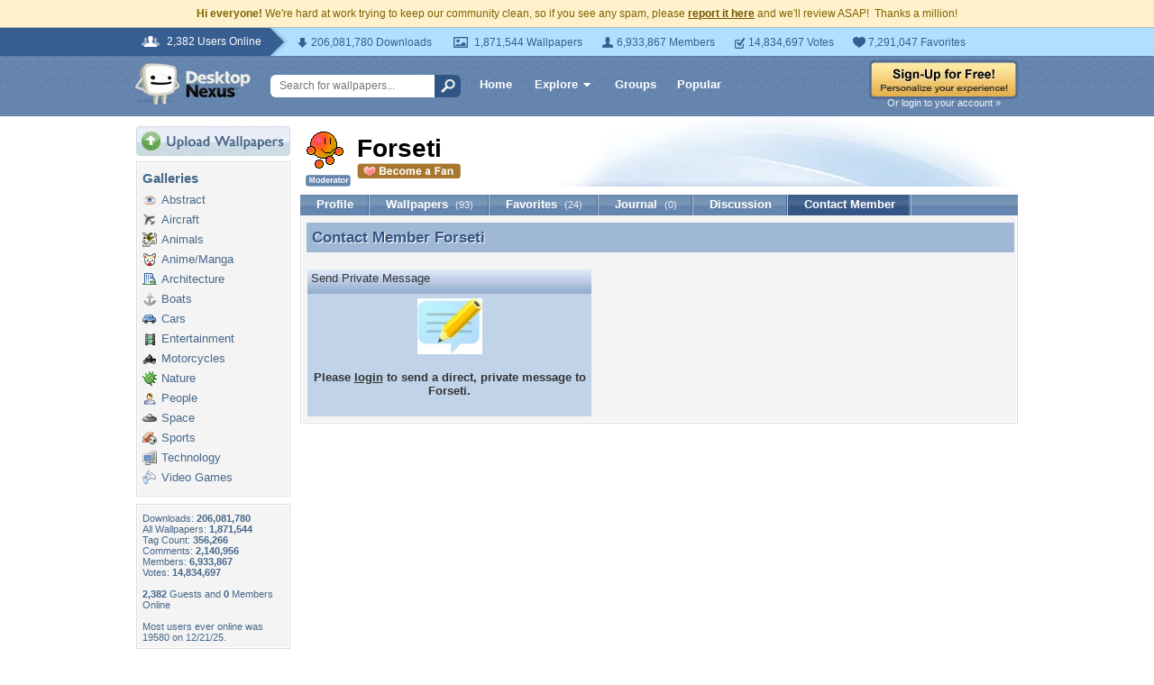

--- FILE ---
content_type: text/html; charset=utf-8
request_url: https://www.google.com/recaptcha/api2/aframe
body_size: 269
content:
<!DOCTYPE HTML><html><head><meta http-equiv="content-type" content="text/html; charset=UTF-8"></head><body><script nonce="gqZZbKBQN6iW_R5Pg8O5jg">/** Anti-fraud and anti-abuse applications only. See google.com/recaptcha */ try{var clients={'sodar':'https://pagead2.googlesyndication.com/pagead/sodar?'};window.addEventListener("message",function(a){try{if(a.source===window.parent){var b=JSON.parse(a.data);var c=clients[b['id']];if(c){var d=document.createElement('img');d.src=c+b['params']+'&rc='+(localStorage.getItem("rc::a")?sessionStorage.getItem("rc::b"):"");window.document.body.appendChild(d);sessionStorage.setItem("rc::e",parseInt(sessionStorage.getItem("rc::e")||0)+1);localStorage.setItem("rc::h",'1768821299819');}}}catch(b){}});window.parent.postMessage("_grecaptcha_ready", "*");}catch(b){}</script></body></html>